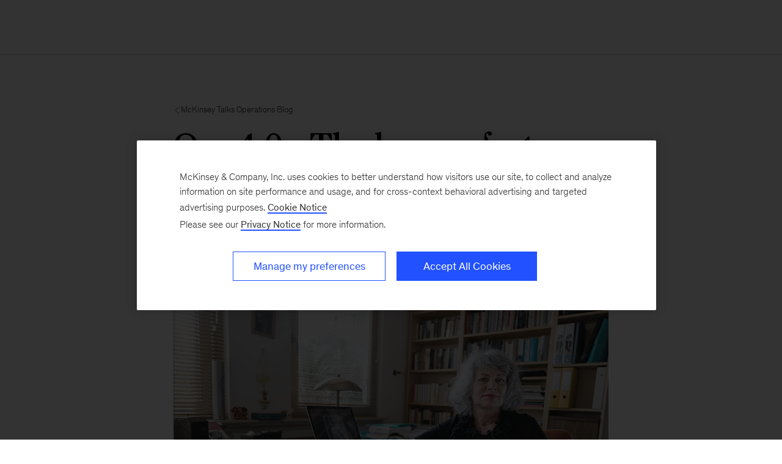

--- FILE ---
content_type: text/html
request_url: https://www.mckinsey.com/capabilities/operations/our-insights/operations-blog/ops-40-the-human-factor-skill-will-and-the-next-normal
body_size: 14810
content:
<!DOCTYPE html><html dir="ltr" lang="en"><head><meta charSet="utf-8"/><meta name="viewport" content="width=device-width, initial-scale=1.0"/><meta http-equiv="X-UA-Compatible" content="IE=edge"/><script>var McKinsey = {"ArticleTemplate":"","DaysSinceCMSPublication":"1306","DisplayDate":"10/22/2020","OriginalPublicationDate":"1/9/2026","SitecoreId":"{A1AAF977-6943-4AB9-BD11-3DD4D9C89538}","Title":"Ops 4.0—The human factor: Skill, will and the next normal","ArticleType":"","ContentType":"Blog post - Practices Capabilities","ServerNumber":"","IsPageRestricted":"false","UserID":"","RegistrationDate":"","LoginStatus":"logged_out","JobTitle":"","CompanyName":"","blogTags":null,"enableRegWall":false}; var pageMetaInformation = {"CurrentLanguage":"en","AlternateLanguages":[{"DisplayName":"English","LanguageCode":"en","Url":"/capabilities/operations/our-insights/operations-blog/ops-40-the-human-factor-skill-will-and-the-next-normal"}],"NavigationLink":"capabilities","ActiveItemId":"{ACE206E6-B83F-453B-8655-1C1A7016B420}","OfficeCode":"","MiniSiteId":"{69377CB3-F2C7-4BD8-BC3A-1350058D7401}"};</script><link rel="icon" href="/favicon.ico"/><link href="https://www.mckinsey.com/redesign/resources/css/styles-rc.css" rel="stylesheet"/><link rel="manifest" href="/manifest.json"/><link rel="dns-prefetch" href="//cdn.dynamicyield.com"/><link rel="dns-prefetch" href="//st.dynamicyield.com"/><link rel="dns-prefetch" href="//rcom.dynamicyield.com"/><link rel="dns-prefetch" href="//cdn.cookielaw.org"/><script id="onetrust-wrapperchecker">function OptanonWrapperChecker() {}</script><script src="https://cdn.cookielaw.org/scripttemplates/otSDKStub.js" data-document-language="true" type="text/javascript" data-domain-script="915b5091-0d7e-44d2-a8c4-cf08267e52fe" async=""></script><link rel="preconnect" href="//assets.adobedtm.com"/><link rel="preconnect" href="//connect.facebook.net"/><link rel="preconnect" href="//static.hotjar.com"/><script>
      (function(w,d,s,l,i){w[l]=w[l]||[];w[l].push({&#x27;gtm.start&#x27;:
      new Date().getTime(),event:&#x27;gtm.js&#x27;});var f=d.getElementsByTagName(s)[0],
      j=d.createElement(s),dl=l!=&#x27;dataLayer&#x27;?&#x27;&amp;l=&#x27;+l:&#x27;&#x27;;j.async=true;j.src=
      &#x27;https://www.googletagmanager.com/gtm.js?id=&#x27;+i+dl;f.parentNode.insertBefore(j,f);
      })(window,document,&#x27;script&#x27;,&#x27;dataLayer&#x27;,&#x27;GTM-NJ7TLQ2W&#x27;);
    </script><link rel="preload" as="font" href="/next-static/fonts/bower/Bower-Bold.woff2" type="font/woff2" crossorigin=""/><link rel="preload" as="font" href="/next-static/fonts/mckinsey-sans/regular/McKinseySans-Regular.woff2" type="font/woff2" crossorigin=""/><link rel="preload" as="font" href="/next-static/fonts/mckinsey-sans/medium/McKinseySans-Medium.woff2" type="font/woff2" crossorigin=""/><link rel="preload" as="font" href="/next-static/fonts/mckinsey-sans/light/McKinseySans-Light.woff2" type="font/woff2" crossorigin=""/><link rel="preload" as="font" href="/next-static/fonts/mckinsey-sans/italic/McKinseySans-Italic.woff2" type="font/woff2" crossorigin=""/><link rel="preload" as="font" href="/next-static/fonts/mckinsey-sans/light-italic/McKinseySans-LightItalic.woff2" type="font/woff2" crossorigin=""/><link rel="preload" as="font" href="/next-static/fonts/mckinsey-sans/medium-italic/McKinseySans-MediumItalic.woff2" type="font/woff2" crossorigin=""/><meta name="apple-itunes-app" content="app-id=674902075"/><link rel="apple-touch-icon" sizes="57x57" href="/next-static/images/mck-touch-icon-57x57.png"/><link rel="apple-touch-icon" sizes="72x72" href="/next-static/images/mck-touch-icon-72x72.png"/><link rel="apple-touch-icon" sizes="114x114" href="/next-static/images/mck-touch-icon-114x114.png"/><link rel="apple-touch-icon" sizes="144x144" href="/next-static/images/mck-touch-icon-144x144.png"/><link rel="apple-touch-icon" sizes="152x152" href="/next-static/images/mck-touch-icon-152x152.png"/><link rel="apple-touch-icon" sizes="167x167" href="/next-static/images/mck-touch-icon-167x167.png"/><link rel="apple-touch-icon" sizes="180x180" href="/next-static/images/mck-touch-icon-180x180.png"/><meta content="no-referrer-when-downgrade" name="referrer"/><meta content="McKinsey &amp; Company" property="og:site_name" name="site_name"/><meta content="https://www.mckinsey.com/capabilities/operations/our-insights/operations-blog/ops-40-the-human-factor-skill-will-and-the-next-normal" name="url" property="og:url"/><meta content="index,follow,all" name="robots"/><meta content="{A1AAF977-6943-4AB9-BD11-3DD4D9C89538}" name="sid"/><link href="https://www.mckinsey.com/capabilities/operations/our-insights/operations-blog/ops-40-the-human-factor-skill-will-and-the-next-normal" rel="canonical"/><meta content="Operations" name="practice-name"/><meta content="N09" name="practice-code"/><meta content="summary_large_image" name="twitter:card"/><meta content="@mckinsey" name="twitter:site"/><title>Ops 4.0—The human factor: Skill, will and the next normal</title><meta content="Ops 4.0—The human factor: Skill, will and the next normal" name="twitter:title"/><meta content="The coronavirus pandemic has dramatically accelerated the acquisition of digital skills. That could be the beginning of something even bigger." name="twitter:description"/><meta content="https://www.mckinsey.com/~/media/mckinsey/business%20functions/operations/our%20insights/operations%20blog/ops%2040%20the%20human%20factor%20skill%20will%20and%20the%20next%20normal/hero-blogpost-499236621.jpg?mw=677&amp;car=42:25" name="twitter:image"/><meta content="Ops 4.0—The human factor: Skill, will and the next normal" name="twitter:image:alt"/><meta content="Operations" name="practice-name-newsletter"/><meta content="N09" name="practice-code-newsletter"/><meta content="Blog post - Practices Capabilities" property="contenttype" name="contenttype"/><meta content="public" name="accesslevel"/><meta content="true" name="mobileready"/><meta content="2020-10-22T00:00:00Z" name="itemdate"/><meta content="Markus Hammer" name="authors-name"/><meta content="McKinsey Talks Operations Blog | Blog Post | October 22, 2020" name="searchresults-tags"/><meta content="The coronavirus pandemic has dramatically accelerated the acquisition of digital skills. That could be the beginning of something even bigger." property="og:description" name="description"/><meta content="Ops 4.0—The human factor: Skill, will and the next normal" property="og:title" name="title"/><meta content="https://www.mckinsey.com/~/media/mckinsey/business%20functions/operations/our%20insights/operations%20blog/ops%2040%20the%20human%20factor%20skill%20will%20and%20the%20next%20normal/hero-blogpost-499236621.jpg" property="og:image" name="image"/><meta name="next-head-count" content="58"/><link rel="preload" href="/_next/static/css/6298bb4c18cd7c6f.css" as="style"/><link rel="stylesheet" href="/_next/static/css/6298bb4c18cd7c6f.css" data-n-g=""/><link rel="preload" href="/_next/static/css/88c35f99a66a2bb8.css" as="style"/><link rel="stylesheet" href="/_next/static/css/88c35f99a66a2bb8.css" data-n-p=""/><noscript data-n-css=""></noscript><script defer="" nomodule="" src="/_next/static/chunks/polyfills-42372ed130431b0a.js"></script><script src="/_next/static/chunks/webpack.e31ed3b41f37960c.js" defer=""></script><script src="/_next/static/chunks/framework.62282fc85e361b85.js" defer=""></script><script src="/_next/static/chunks/main.611c033b72034316.js" defer=""></script><script src="/_next/static/chunks/pages/_app.97d047ab47436890.js" defer=""></script><script src="/_next/static/chunks/3b1baa31.0e3b3346c460f0de.js" defer=""></script><script src="/_next/static/chunks/7d0bf13e.2321d7d107499027.js" defer=""></script><script src="/_next/static/chunks/4550.312207f480d148d1.js" defer=""></script><script src="/_next/static/chunks/pages/%5B%5B...path%5D%5D.7af192a786114325.js" defer=""></script><script src="/_next/static/YLJv_qd3iqjKxM2i_3-U2/_buildManifest.js" defer=""></script><script src="/_next/static/YLJv_qd3iqjKxM2i_3-U2/_ssgManifest.js" defer=""></script>
<script>(window.BOOMR_mq=window.BOOMR_mq||[]).push(["addVar",{"rua.upush":"false","rua.cpush":"true","rua.upre":"false","rua.cpre":"false","rua.uprl":"false","rua.cprl":"false","rua.cprf":"false","rua.trans":"SJ-7eedbeec-33fe-4278-8da1-80404a89e24d","rua.cook":"false","rua.ims":"false","rua.ufprl":"false","rua.cfprl":"false","rua.isuxp":"false","rua.texp":"norulematch","rua.ceh":"false","rua.ueh":"false","rua.ieh.st":"0"}]);</script>
                              <script>!function(a){var e="https://s.go-mpulse.net/boomerang/",t="addEventListener";if("False"=="True")a.BOOMR_config=a.BOOMR_config||{},a.BOOMR_config.PageParams=a.BOOMR_config.PageParams||{},a.BOOMR_config.PageParams.pci=!0,e="https://s2.go-mpulse.net/boomerang/";if(window.BOOMR_API_key="TURRK-8ADJT-WDUC5-TC32E-KV9ND",function(){function n(e){a.BOOMR_onload=e&&e.timeStamp||(new Date).getTime()}if(!a.BOOMR||!a.BOOMR.version&&!a.BOOMR.snippetExecuted){a.BOOMR=a.BOOMR||{},a.BOOMR.snippetExecuted=!0;var i,_,o,r=document.createElement("iframe");if(a[t])a[t]("load",n,!1);else if(a.attachEvent)a.attachEvent("onload",n);r.src="javascript:void(0)",r.title="",r.role="presentation",(r.frameElement||r).style.cssText="width:0;height:0;border:0;display:none;",o=document.getElementsByTagName("script")[0],o.parentNode.insertBefore(r,o);try{_=r.contentWindow.document}catch(O){i=document.domain,r.src="javascript:var d=document.open();d.domain='"+i+"';void(0);",_=r.contentWindow.document}_.open()._l=function(){var a=this.createElement("script");if(i)this.domain=i;a.id="boomr-if-as",a.src=e+"TURRK-8ADJT-WDUC5-TC32E-KV9ND",BOOMR_lstart=(new Date).getTime(),this.body.appendChild(a)},_.write("<bo"+'dy onload="document._l();">'),_.close()}}(),"".length>0)if(a&&"performance"in a&&a.performance&&"function"==typeof a.performance.setResourceTimingBufferSize)a.performance.setResourceTimingBufferSize();!function(){if(BOOMR=a.BOOMR||{},BOOMR.plugins=BOOMR.plugins||{},!BOOMR.plugins.AK){var e="true"=="true"?1:0,t="",n="clnz4vaxhzaas2lq7i4q-f-992ad9076-clientnsv4-s.akamaihd.net",i="false"=="true"?2:1,_={"ak.v":"39","ak.cp":"19387","ak.ai":parseInt("285213",10),"ak.ol":"0","ak.cr":8,"ak.ipv":4,"ak.proto":"h2","ak.rid":"1640b48e","ak.r":47358,"ak.a2":e,"ak.m":"a","ak.n":"essl","ak.bpcip":"18.219.158.0","ak.cport":48016,"ak.gh":"23.208.24.234","ak.quicv":"","ak.tlsv":"tls1.3","ak.0rtt":"","ak.0rtt.ed":"","ak.csrc":"-","ak.acc":"","ak.t":"1769011769","ak.ak":"hOBiQwZUYzCg5VSAfCLimQ==BsCi0jT9bZPq5UKy3FlLzbFdsOLXV5hy1N3DgxciDFUqdxG1VqnWypV6AQyqJCcBCB3MusCi4Emk/Lzpdq/IZf/y5I4BiMCOZEseFIMcBlinTSu3Ur+hPyw/LMEi+ReMuHS670s4Cq/dPRsVoE/hyvwUC8DiJYmqSdLhFVITWi7s9TChDlqYdAqLy1x2P46Hjtj9manXEKDs4AJ1dcwsZD08YJ3IPH8HqO7rbCxuqt6RFcYPv2epkwDbUK5C3QK/Ss9Wgi/PRn62LDu8lvxYGuH/RUf8p0hULx9+rd6y+4x2457937D/PVhpPur9MUOG89WGqNRuEvfOc+Qgbu8eXDVEcdKABEhSugPApwRADztMgWgKG0gQ8WLW7Xi4VMSNoA1Zyn/UJd5Dpaxmibk7t4vERnw7PnKYvnFSkZJZ/1E=","ak.pv":"719","ak.dpoabenc":"","ak.tf":i};if(""!==t)_["ak.ruds"]=t;var o={i:!1,av:function(e){var t="http.initiator";if(e&&(!e[t]||"spa_hard"===e[t]))_["ak.feo"]=void 0!==a.aFeoApplied?1:0,BOOMR.addVar(_)},rv:function(){var a=["ak.bpcip","ak.cport","ak.cr","ak.csrc","ak.gh","ak.ipv","ak.m","ak.n","ak.ol","ak.proto","ak.quicv","ak.tlsv","ak.0rtt","ak.0rtt.ed","ak.r","ak.acc","ak.t","ak.tf"];BOOMR.removeVar(a)}};BOOMR.plugins.AK={akVars:_,akDNSPreFetchDomain:n,init:function(){if(!o.i){var a=BOOMR.subscribe;a("before_beacon",o.av,null,null),a("onbeacon",o.rv,null,null),o.i=!0}return this},is_complete:function(){return!0}}}}()}(window);</script></head><body><div id="__next"><div class="Layout_mck-c-skipbar__ju2FG"><a data-component="mdc-c-link" href="#skipToMain" class="mdc-c-button___U4iY2_7df6cc8 mdc-c-button--primary___Ed-lT_7df6cc8 mdc-c-button--size-medium"><span class="mdc-c-link__label___Pfqtd_7df6cc8">Skip to main content</span></a></div><main class="mck-o-container--outer" data-layer-region="body" role="main" id="skipToMain"><!--$--><div class="infinite-scroll-component__outerdiv"><div class="infinite-scroll-component BlogEntry_mck-c-infinite-scroller__d3W5n" style="height:auto;overflow:auto;-webkit-overflow-scrolling:touch"><div class="BlogEntryContent_mck-c-blog-entry-content__qxaFm" id="blogEntry"><div data-component="mdc-c-module-wrapper" data-module-theme="light" data-module-background="white" data-module-category="" class="BlogEntryHero_mck-c-blog-entry-hero__85IKk"><div data-component="mdc-c-content-block" class="mdc-c-content-block___7p6Lu_7df6cc8 mdc-u-grid-gutter-xxl mck-o-container"><div data-component="mdc-c-content-block" class="mdc-c-content-block___7p6Lu_7df6cc8 mdc-u-grid-gutter-xxl mck-o-container--wrapped mck-o-container--mobile-spacing mdc-u-grid mdc-u-grid-col-md-12"><div class="mdc-u-grid-col-md-start-2 mdc-u-grid-col-md-end-12 mdc-u-grid-col-lg-start-3 mdc-u-grid-col-lg-end-11 BlogEntryHero_mck-c-blog-entry-hero__content-wrapper__s0EZC"><div class="mdc-u-ts-10 mdc-u-mb-3"><a data-component="mdc-c-link" href="/capabilities/operations/our-insights/operations-blog" class="mck-u-screen-only mdc-c-link___lBbY1_7df6cc8 mdc-c-link--secondary___TSFam_7df6cc8"><span data-component="mdc-c-icon" class="mdc-c-icon___oi7ef_7df6cc8 mdc-c-icon--size-sm___2FLYH_7df6cc8 mck-arrow-left-icon"></span><span class="mdc-c-link__label___Pfqtd_7df6cc8"> McKinsey Talks Operations Blog</span></a></div><div data-component="mdc-c-content-block" class="mdc-c-content-block___7p6Lu_7df6cc8 mdc-u-grid-gutter-lg"><div data-component="mdc-c-content-block" class="mdc-c-content-block___7p6Lu_7df6cc8"><h1 data-component="mdc-c-heading" class="mdc-c-heading___0fM1W_7df6cc8 mdc-u-ts-2 BlogEntryHero_mck-c-blog-entry-hero__heading__JW6lR"><div>Ops 4.0&mdash;The human factor: Skill, will and the next normal</div></h1><div data-component="mdc-c-description" class="mdc-c-description___SrnQP_7df6cc8 mdc-u-ts-7 mck-u-links-inline"><div>The coronavirus pandemic has dramatically accelerated the acquisition of digital skills. That could be the beginning of something even bigger.</div></div></div><div data-component="mdc-c-link-container" class="mdc-c-link-container___xefGu_7df6cc8 mdc-c-link-container--align-left mdc-c-link-container--display-column___X0HDD_7df6cc8 mdc-u-grid-gutter-md"><a data-component="mdc-c-link" href="#" class="mdc-c-link-icon___SEKyg_7df6cc8" role="button" aria-label="Share on linkedin" data-layer-event-prefix="CTA Link" data-layer-action="click" data-layer-category="share" data-layer-subcategory="social" data-layer-subcategory2="linkedin" data-layer-text="Share on LinkedIn"><span data-component="mdc-c-icon" class="mdc-c-icon___oi7ef_7df6cc8 mdc-c-icon--radial___y3csX_7df6cc8 mdc-c-icon--size-xl___3BEee_7df6cc8 mck-linkedin-thin-icon"></span></a><a data-component="mdc-c-link" href="#" class="mdc-c-link-icon___SEKyg_7df6cc8" role="button" aria-label="Tweet on X" data-layer-event-prefix="CTA Link" data-layer-action="click" data-layer-category="share" data-layer-subcategory="social" data-layer-subcategory2="twitter" data-layer-text="Share on X"><span data-component="mdc-c-icon" class="mdc-c-icon___oi7ef_7df6cc8 mdc-c-icon--radial___y3csX_7df6cc8 mdc-c-icon--size-xl___3BEee_7df6cc8 mck-twitter-icon"></span></a><a data-component="mdc-c-link" href="#" class="mdc-c-link-icon___SEKyg_7df6cc8" role="button" aria-label="Share on facebook" data-layer-event-prefix="CTA Link" data-layer-action="click" data-layer-category="share" data-layer-subcategory="social" data-layer-subcategory2="facebook" data-layer-text="Share on Facebook"><span data-component="mdc-c-icon" class="mdc-c-icon___oi7ef_7df6cc8 mdc-c-icon--radial___y3csX_7df6cc8 mdc-c-icon--size-xl___3BEee_7df6cc8 mck-facebook-thin-icon"></span></a></div></div></div><div class="BlogEntryHero_mck-c-blog-entry-hero__background-wrapper__RkF_k BlogEntryHero_mck-c-blog-entry-hero__background-wrapper--small__F9o4K mdc-u-grid-col-md-start-2 mdc-u-grid-col-md-end-12 mdc-u-grid-col-lg-start-3 mdc-u-grid-col-lg-end-11"><style></style><div data-component="mdc-c-background-image" class="mdc-c-bg-image___GJdv1_7df6cc8 background-image-default-blog"></div></div></div></div></div><div class="mck-o-container"><div class="mck-o-container--wrapped mck-o-container--mobile-spacing mdc-u-grid mdc-u-grid-gutter-xxl"><div class="mdc-u-grid mdc-u-grid-col-1 mdc-u-grid-col-md-12 mdc-u-grid-gutter-xxl"><div class="mdc-u-grid-col-md-start-2 mdc-u-grid-col-md-end-12 mdc-u-grid-col-lg-start-3 mdc-u-grid-col-lg-end-11"><div data-component="mdc-c-content-block" class="mdc-c-content-block___7p6Lu_7df6cc8 mdc-u-grid-gutter-xxl BlogEntryContent_mck-c-blog-entry-content__authors-and-tags-wrapper__CAlwq"><div data-component="mdc-c-content-block" class="mdc-c-content-block___7p6Lu_7df6cc8 mdc-u-grid-gutter-md"><div class="mdc-u-grid-gutter-lg BlogAuthors_mck-c-blog-authors__author-bio__Pjavk"><div data-component="mdc-c-avatar" class="mdc-c-avatar-enhanced-author-0 mdc-c-avatar___kVSTP_7df6cc8 mdc-c-avatar--image___levct_7df6cc8 mdc-c-avatar--size-6"><style>
      .mdc-c-avatar-enhanced-author-0 {
        --mdc-avatar-size: 48px;
      }
    </style><a href="/capabilities/operations/our-insights/operations-blog#/author/markus-hammer"><img src="/~/media/mckinsey/our people/markus hammer/markus_hammer_fc-mask_headshot_988x741.jpg?cq=50&amp;mw=128&amp;car=1:1&amp;cpy=Center" alt=""/></a></div><div class="mdc-u-ts-10 BlogAuthors_mck-c-blog-authors__description__a1ZoT"> <a data-component="mdc-c-link" href="/capabilities/operations/our-insights/operations-blog#/author/markus-hammer" class="mdc-c-link___lBbY1_7df6cc8"><span class="mdc-c-link__label___Pfqtd_7df6cc8">Markus Hammer</span></a><div data-component="mdc-c-description" class="mdc-c-description___SrnQP_7df6cc8"><p>Passionate about the “human factor”: helping people develop broad skills and deep functional expertise. Experienced operations practitioner, faculty member, and author.</p></div></div></div></div><div data-component="mdc-c-link-container" class="mdc-c-link-container___xefGu_7df6cc8 mdc-c-link-container--display-column___X0HDD_7df6cc8 BlogEntryContent_mck-c-blog-entry-content__tag-container__FEqpu mdc-u-grid-gutter-xxs"><div class="BlogEntryContent_mck-c-blog-entry-content__tag-link__eOnMA"><a data-component="mdc-c-link" href="/capabilities/operations/our-insights/operations-blog#/tag/ops40" class="mdc-c-link-icon___SEKyg_7df6cc8"><span class="mdc-c-link__label___Pfqtd_7df6cc8">Ops 4.0</span></a></div><div class="BlogEntryContent_mck-c-blog-entry-content__tag-link__eOnMA"><a data-component="mdc-c-link" href="/capabilities/operations/our-insights/operations-blog#/tag/transformation" class="mdc-c-link-icon___SEKyg_7df6cc8"><span class="mdc-c-link__label___Pfqtd_7df6cc8">Transformation</span></a></div></div></div><div class="mdc-o-content-body"><p><span class="BlogEntryContent_mck-c-blog-entry-content__display-date__KyYLY"><time dateTime="2020-10-22T00:00:00Z">October 22, 2020</time></span>Last November, I suggested that 2020 would be the <a href="/capabilities/operations/our-insights/operations-blog/ops-40-the-human-factor-why-2020-will-be-the-year-of-reskilling">year of reskilling</a>. That prediction turned out to be quite correct, but not for the reasons we expected. The COVID-19 crisis has forced millions of people to develop new capabilities with unprecedented speed. The explosion in home working required people to master a wide range of novel digital tools, from video conferencing systems to remote access technologies. For some, this was the first time in their career that a keyboard became a primary work tool. And while work has looked very different, people have also needed new skills in their personal and family lives: navigating the novel requirements of physical distancing and enhanced hygiene, for example, and supporting children as they adapt to remote schooling.</p>

<p>Perhaps the most remarkable thing about this unprecedented wave of technology upskilling is just how effective it has been. Every organization faced teething problems, of course, but productivity at many quickly rebounded, sometimes even exceeding pre-pandemic levels. Many businesses are now turning temporary measures into <a href="/capabilities/people-and-organizational-performance/our-insights/reimagining-the-postpandemic-workforce">more permanent arrangements</a>. That success underlines one of the universal truths of capability building: When people <a href="/featured-insights/future-of-work/the-most-fundamental-skill-intentional-learning-and-the-career-advantage">care about a skill</a>, they are always much more willing to master it.</p>

<p>If 2020 has demonstrated the feasibility of rapid, large-scale upskilling, it has also created new challenges for capability-building programs. Successful programs have always relied on in-person interactions to a significant degree: physical “go and see” visits to <a href="/capabilities/operations/our-insights/the-fourth-industrial-revolution-and-manufacturings-great-reset">lighthouse </a>facilities to see high-performing operations in action; hands-on learning tasks in model factories; on-the-job coaching and mentoring. With many of these approaches now difficult or impossible due to health-protection guidelines, companies are having to rethink the way programs are <a href="/sitecore/service/notfound.aspx?item=web%3a%7b00f7f874-5bd1-4175-aca1-da8286e353ac%7d%40en">designed and delivered</a>.</p>

<p>That has already unleashed a wave of innovative ideas. As much of Europe went into lockdown, one leading healthcare company was just about to start a three-week program on lean essentials for key managers. Rather than abandoning the project, the learning team scrambled to adapt the workshops for virtual delivery via video conference. To keep participants engaged, the trainers introduced new group activities throughout the program. Thoughtfully designed to reinforce key learning points, the activities prevented learners from becoming overwhelmed with theoretical concepts and helped to build team spirit and camaraderie.</p>

<p>At around the same time, a global industrial company was forced to postpone the start of a planned project. It used the delay to provide training to the project team in a range of relevant skills. This effort helped to maintain connectivity among project team members, assured them that their employer remained committed to the project, and meant a smooth, rapid start when normal operations resumed.</p>

<p>Elsewhere, we have seen new communications and collaboration technologies applied very effectively in all sorts of capability-building programs. Some companies are using 3D simulation systems to create interactive models of factories and production lines. Others have used virtual reality (VR) technologies to offer immersive experiences demonstrating the end-to-end digital transformation of a factory. “<a href="https://www.sciencedirect.com/science/article/pii/S2351978920311446">Model factory in a box</a>” approaches allow individuals or small groups to participate in hands-on experiential learning. Video conferencing technologies allow learners to interact remotely with full-size model factory facilities. They can have their improvement ideas implemented by on-site staff, then observe the results of their changes in real time.</p>

<p>2020 has certainly been a year of turbulence and human tragedy, but it has also shown that people can often achieve much more than they give themselves credit for. With the <a href="/capabilities/tech-and-ai/our-insights/the-future-of-work-reskilling-and-remote-working-to-recover-in-the-next-normal">right support</a>, that could be a catalyst for the <a href="/capabilities/operations/our-insights/building-the-vital-skills-for-the-future-of-work-in-operations">massive upskilling</a> that the world sorely needs today.</p></div></div><aside class="mdc-u-grid-col-lg-start-11 mdc-u-grid-col-lg-span-2 BlogEntryContent_mck-c-blog-entry-content__side-bar__iEC50"></aside></div></div></div><div data-component="mdc-c-module-wrapper" data-module-theme="light" data-module-background="lightest-grey" data-module-category="StandalonePromo" class="BlogPromo_mck-c-blog-promo__DJvUw BlogPromo_mck-c-blog-promo--full-width__OoaNL mck-u-animation-slide-up BlogEntryContent_mck-c-blog-entry-content__promobar__P_yJp" data-layer-region="blog-one-click-module"><div data-component="mdc-c-content-block" class="mdc-c-content-block___7p6Lu_7df6cc8 mdc-u-grid-gutter-lg"><div class="mck-o-container"><div data-component="mdc-c-content-block" class="mdc-c-content-block___7p6Lu_7df6cc8 mdc-u-grid-gutter-lg mck-o-container--wrapped mck-o-container--mobile-spacing BlogPromo_mck-c-blog-promo__content__bKKyA BlogPromo_mck-c-blog-promo__content--center__OdDjM"><div class="mdc-u-align-center"><h3 data-component="mdc-c-heading" class="mdc-c-heading___0fM1W_7df6cc8 mdc-u-ts-3">Connect with our Operations Practice </h3></div><div class="BlogPromo_mck-c-blog-promo__form-wrapper__eIcB5 BlogPromo_mck-c-blog-promo__form-wrapper--width-auto__PKE0H"><div data-component="mdc-c-link-container" class="mdc-c-link-container___xefGu_7df6cc8 mdc-c-link-container--align-Center"><a data-component="mdc-c-link" href="/capabilities/operations/contact-us" class="mdc-c-link-cta___NBQVi_7df6cc8"><span class="mdc-c-link__label___Pfqtd_7df6cc8">Contact Us</span><span data-component="mdc-c-icon" class="mdc-c-icon___oi7ef_7df6cc8 mck-link-arrow-right-icon"></span></a></div></div></div></div></div></div></div></div></div><!--/$--></main></div><script id="__NEXT_DATA__" type="application/json">{"props":{"pageProps":{"locale":"en","sitecoreContext":{"route":{"name":"Ops 40 The human factor Skill will and the next normal","displayName":"Ops 40 The human factor Skill will and the next normal","fields":null,"databaseName":"web","deviceId":"fe5d7fdf-89c0-4d99-9aa3-b5fbd009c9f3","itemId":"a1aaf977-6943-4ab9-bd11-3dd4d9c89538","itemLanguage":"en","itemVersion":1,"layoutId":"ae753eb4-a035-40b4-83bf-4b4438df6742","templateId":"d929136a-019a-4786-8072-3e3a60b2f31c","templateName":"Blog Entry","placeholders":{"jss-main":[{"uid":"e18e4703-f541-45d8-89c1-d5d8407f1708","componentName":"BlogEntry","dataSource":"","fields":{"data":{"blogEntry":{"title":{"jsonValue":{"value":"Ops 4.0\u0026mdash;The human factor: Skill, will and the next normal"}},"sEOTitle":{"value":""},"description":{"jsonValue":{"value":"The coronavirus pandemic has dramatically accelerated the acquisition of digital skills. That could be the beginning of something even bigger."}},"sEODescription":{"value":""},"displayDate":{"jsonValue":{"value":"2020-10-22T00:00:00Z"}},"body":{"value":"\u003cp\u003eLast November, I suggested that 2020 would be the \u003ca href=\"/capabilities/operations/our-insights/operations-blog/ops-40-the-human-factor-why-2020-will-be-the-year-of-reskilling\"\u003eyear of reskilling\u003c/a\u003e. That prediction turned out to be quite correct, but not for the reasons we expected. The COVID-19 crisis has forced millions of people to develop new capabilities with unprecedented speed. The explosion in home working required people to master a wide range of novel digital tools, from video conferencing systems to remote access technologies. For some, this was the first time in their career that a keyboard became a primary work tool. And while work has looked very different, people have also needed new skills in their personal and family lives: navigating the novel requirements of physical distancing and enhanced hygiene, for example, and supporting children as they adapt to remote schooling.\u003c/p\u003e\n\n\u003cp\u003ePerhaps the most remarkable thing about this unprecedented wave of technology upskilling is just how effective it has been. Every organization faced teething problems, of course, but productivity at many quickly rebounded, sometimes even exceeding pre-pandemic levels. Many businesses are now turning temporary measures into \u003ca href=\"/capabilities/people-and-organizational-performance/our-insights/reimagining-the-postpandemic-workforce\"\u003emore permanent arrangements\u003c/a\u003e. That success underlines one of the universal truths of capability building: When people \u003ca href=\"/featured-insights/future-of-work/the-most-fundamental-skill-intentional-learning-and-the-career-advantage\"\u003ecare about a skill\u003c/a\u003e, they are always much more willing to master it.\u003c/p\u003e\n\n\u003cp\u003eIf 2020 has demonstrated the feasibility of rapid, large-scale upskilling, it has also created new challenges for capability-building programs. Successful programs have always relied on in-person interactions to a significant degree: physical \u0026ldquo;go and see\u0026rdquo; visits to \u003ca href=\"/capabilities/operations/our-insights/the-fourth-industrial-revolution-and-manufacturings-great-reset\"\u003elighthouse \u003c/a\u003efacilities to see high-performing operations in action; hands-on learning tasks in model factories; on-the-job coaching and mentoring. With many of these approaches now difficult or impossible due to health-protection guidelines, companies are having to rethink the way programs are \u003ca href=\"/sitecore/service/notfound.aspx?item=web%3a%7b00f7f874-5bd1-4175-aca1-da8286e353ac%7d%40en\"\u003edesigned and delivered\u003c/a\u003e.\u003c/p\u003e\n\n\u003cp\u003eThat has already unleashed a wave of innovative ideas. As much of Europe went into lockdown, one leading healthcare company was just about to start a three-week program on lean essentials for key managers. Rather than abandoning the project, the learning team scrambled to adapt the workshops for virtual delivery via video conference. To keep participants engaged, the trainers introduced new group activities throughout the program. Thoughtfully designed to reinforce key learning points, the activities prevented learners from becoming overwhelmed with theoretical concepts and helped to build team spirit and camaraderie.\u003c/p\u003e\n\n\u003cp\u003eAt around the same time, a global industrial company was forced to postpone the start of a planned project. It used the delay to provide training to the project team in a range of relevant skills. This effort helped to maintain connectivity among project team members, assured them that their employer remained committed to the project, and meant a smooth, rapid start when normal operations resumed.\u003c/p\u003e\n\n\u003cp\u003eElsewhere, we have seen new communications and collaboration technologies applied very effectively in all sorts of capability-building programs. Some companies are using 3D simulation systems to create interactive models of factories and production lines. Others have used virtual reality (VR) technologies to offer immersive experiences demonstrating the end-to-end digital transformation of a factory. \u0026ldquo;\u003ca href=\"https://www.sciencedirect.com/science/article/pii/S2351978920311446\"\u003eModel factory in a box\u003c/a\u003e\u0026rdquo; approaches allow individuals or small groups to participate in hands-on experiential learning. Video conferencing technologies allow learners to interact remotely with full-size model factory facilities. They can have their improvement ideas implemented by on-site staff, then observe the results of their changes in real time.\u003c/p\u003e\n\n\u003cp\u003e2020 has certainly been a year of turbulence and human tragedy, but it has also shown that people can often achieve much more than they give themselves credit for. With the \u003ca href=\"/capabilities/tech-and-ai/our-insights/the-future-of-work-reskilling-and-remote-working-to-recover-in-the-next-normal\"\u003eright support\u003c/a\u003e, that could be a catalyst for the \u003ca href=\"/capabilities/operations/our-insights/building-the-vital-skills-for-the-future-of-work-in-operations\"\u003emassive upskilling\u003c/a\u003e that the world sorely needs today.\u003c/p\u003e"},"hidePromoBar":{"boolValue":false},"hideDek":{"boolValue":false},"mobileReady":{"boolValue":true},"selectedModalSubscriptions":{"targetItems":[]},"hideFromSearchEngines":{"boolValue":false},"parent":{"id":"3BA1E092092E43E99DAFBE8E04042AB2","name":"Operations Blog","title":{"value":"McKinsey Talks Operations Blog"},"disableInfiniteScroll":{"boolValue":false},"description":{"value":"Join the conversation, with short, sharp insights on all aspects of Operations"},"url":{"path":"/capabilities/operations/our-insights/operations-blog"},"heroImage":{"alt":"Computer network concept of lines curving and snaking off into the distance","src":"/~/media/mckinsey/business functions/operations/our insights/mckinsey talks operations/blog-mck-talks-ops_hero_1536x864-middle.jpg","description":""},"heroBackgroundColor":{"targetItem":{"displayName":"Deep Blue"}},"heroImageTopOffset":{"value":""},"horizontalCropPosition":{"targetItem":{"displayName":"Right"}},"heroImageRenderStyle":{"targetItem":{"displayName":"Half Height Hero"}}},"ancestors":[{"displayName":"McKinsey Talks Operations Blog","name":"Operations Blog","id":"{3BA1E092-092E-43E9-9DAF-BE8E04042AB2}","template":{"id":"{D47350B4-752D-4AEB-9F9E-0478AC2A95EB}"}},{"displayName":"Insights on Operations","name":"Our Insights","id":"{ACE206E6-B83F-453B-8655-1C1A7016B420}","template":{"id":"{85FF0530-7883-480F-9A4C-82123F72FFD8}"}},{"displayName":"Operations","name":"Operations","id":"{69377CB3-F2C7-4BD8-BC3A-1350058D7401}","template":{"id":"{414C6C64-AD35-440E-9668-CF39D8A18CCF}"}},{"displayName":"Capabilities","name":"Capabilities","id":"{6B4AAC92-FD7E-4AE2-80E6-6D4D4CE32BB6}","template":{"id":"{85FF0530-7883-480F-9A4C-82123F72FFD8}"}},{"displayName":"Home","name":"Home","id":"{367E4041-0C4A-4A6D-99D7-7D83F5A73EA7}","template":{"id":"{85FF0530-7883-480F-9A4C-82123F72FFD8}"}},{"displayName":"McKinsey","name":"McKinsey","id":"{258857D0-50FA-4C3E-8C11-55EDFF84A992}","template":{"id":"{061CBA15-5474-4B91-8A06-17903B102B82}"}},{"displayName":"Content","name":"content","id":"{0DE95AE4-41AB-4D01-9EB0-67441B7C2450}","template":{"id":"{E3E2D58C-DF95-4230-ADC9-279924CECE84}"}},{"displayName":"sitecore","name":"sitecore","id":"{11111111-1111-1111-1111-111111111111}","template":{"id":"{C6576836-910C-4A3D-BA03-C277DBD3B827}"}}],"promoDetails":{"_1clickSubscription":{"targetItems":[]},"promoBarTitle":{"value":"Connect with our Operations Practice "},"promoBarDescription":{"value":""},"promoBarCallToActionLink":{"queryString":null,"className":null,"anchor":null,"linkType":"internal","url":"/capabilities/operations/contact-us","text":null,"targetItem":{"name":"Contact Us"}},"promoBarRenderStyle":{"targetItem":{"key":{"value":"Center"},"value":{"value":"Center"}}}},"authors":{"targetItems":[{"template":{"id":"3FBABDB63A094F68B1F8E1BBE1BA124E","name":"Author"},"name":"Markus Hammer","authorTitle":{"value":"Markus Hammer"},"description":{"value":""},"thumbnailImage":{"alt":"","src":""},"profile":{"targetItems":[{"description":{"value":"Passionate about the “human factor”: helping people develop broad skills and deep functional expertise. Experienced operations practitioner, faculty member, and author."},"locations":{"targetItems":[{"name":"Vienna"}]},"firmTitle":{"value":"Director of Learning"},"thumbnailImage":{"alt":"","src":"/~/media/mckinsey/our people/markus hammer/markus_hammer_fc-mask_headshot_988x741.jpg"},"url":{"path":"/our-people/markus-hammer"}}]}}]},"blogEntryTags":{"targetItems":[{"name":"Ops40","blogTagTitle":{"value":"Ops 4.0"}},{"name":"Transformation","blogTagTitle":{"value":"Transformation"}}]},"heroImage":{"alt":"Ops 4.0--The human factor: Skill, will and the next normal","src":"/~/media/mckinsey/business functions/operations/our insights/operations blog/ops 40 the human factor skill will and the next normal/hero-blogpost-499236621.jpg","description":""},"thumbnailImage":{"src":"/~/media/mckinsey/business functions/operations/our insights/operations blog/ops 40 the human factor skill will and the next normal/stanard-blogpost-499236621.jpg"},"showCaption":{"boolValue":false},"heroImageTopOffset":{"value":""},"horizontalCropPosition":{"targetItem":null},"heroBackgroundColor":{"targetItem":{"key":{"value":"Deep Blue"},"value":{"value":"deep-blue"}}},"heroImageRenderStyle":{"targetItem":null},"relatedPosts":{"targetItems":[]},"contentType":{"targetItem":{"displayName":"Blog post - Practices Capabilities"}},"audio":{"results":[]},"disruptor1up":{"results":[]},"ceros":{"results":[]},"exhibit":{"results":[]},"image":{"results":[]},"exhibitcarousel":{"results":[]},"pullquote":{"results":[]},"disruptorsignup":{"results":[]},"articlesidebar":{"results":[]},"video":{"results":[]},"scrollycontainer":{"results":[]},"bespokeinteractive":{"results":[]},"storycontainer":{"results":[]},"sectionheader":{"results":[]},"statementdisruptor":{"results":[]},"fullbleedphoto":{"results":[]},"twoupmedium":{"results":[]},"accordion":{"results":[]},"generalup":{"results":[]},"factoid":{"results":[]},"promobarwithquote":{"results":[]},"oneupmedium":{"results":[]},"oneupmediumquote":{"results":[]},"gridwall":{"results":[]},"twoupsmall":{"results":[]},"promobar":{"results":[]},"promobanner":{"results":[]},"sectionhero":{"results":[]},"threeuplinklist":{"results":[]},"quizcontainer":{"results":[]},"table":{"results":[]},"flipcard":{"results":[]}}}}}]}},"itemId":"a1aaf977-6943-4ab9-bd11-3dd4d9c89538","pageEditing":false,"site":{"name":"website"},"pageState":"normal","language":"en","pageMetaData":{"alternateLanguages":[{"languageCode":"en","displayName":"English","url":"/capabilities/operations/our-insights/operations-blog/ops-40-the-human-factor-skill-will-and-the-next-normal"}],"currentLanguage":"en","navigationLink":"capabilities","activeItemId":"{ACE206E6-B83F-453B-8655-1C1A7016B420}","miniSiteId":"{69377CB3-F2C7-4BD8-BC3A-1350058D7401}","officeCode":"","officeDisplayName":"","subscriptionPracticeData":null,"isAlaisedPage":false,"originalHostName":"www.mckinsey.com","updatedDate":"2022-06-13T07:08:13Z","createdDate":"2018-09-11T16:56:48Z","practice":{"isDefaultPractice":false,"name":"Operations","code":"N09","stickyTitle":"Sign up for emails on new Operations articles","stickySubtitle":"Never miss an insight. We'll email you when new articles are published on this topic.","previewLink":"","previewLinkLabel":"Preview","description":null,"descriptionText":"Get the latest articles on this topic delivered to your inbox","frequency":"Alert","regFormTitle":null},"url":"/capabilities/operations/our-insights/operations-blog/ops-40-the-human-factor-skill-will-and-the-next-normal","isCareersPage":false,"officePath":"","hideAppPromo":false,"isAlumniURL":false,"isAlumniItemAccessable":false,"accessRoles":["sitecore\\GlobalOfficeEditor","Insights\\ClientLink","sitecore\\McKinseyAllAccess","Insights\\InsightsMedia","Offices\\Everyone","Insights\\InsightsAllAccess","extranet\\Everyone","Offices\\AngolaAllAccess","Offices\\SwitzerlandAllAccess","Offices\\KoreaAllAccess","Offices\\PortugalAllAccess","Offices\\DenmarkAllAccess","Offices\\FranceAllAccess","Offices\\UKIrelandAllAccess","Offices\\SouthAfricaAllAccess","Offices\\RussiaAllAccess","Offices\\SpainAllAccess","Offices\\JapanAllAccess","Offices\\NigeriaAllAccess","Offices\\FinlandAllAccess","mcce\\editor","sitecore\\ClientLinkAccess","sitecore\\AboutUsAuthor","sitecore\\Temp role","Offices\\JPOAuthor","Practices\\MSPracticeAuthor","Practices\\OPSPracticePublisher","Practices\\OPSPracticeAuthor"],"accessUsers":["AlumniCenter\\Alumni","extranet\\Anonymous","AlumniCenter\\FirmmemberAdmin","GSAAuthenticated\\Anonymous","extranet\\authenticated","AlumniCenter\\Firmmember","AlumniCenter\\CorporateRecruiter","sitecore\\ServicesAPI","sitecore\\MelanieColton","sitecore\\justtestuser","sitecore\\jeffrey_acevedo","sitecore\\david_gomes","sitecore\\sso_jeyachandran_k","Insights\\Amy_Swan","sitecore\\Kelly_McLaughlin","sitecore\\Santoshini_Allamsetty","sitecore\\sujatha_victor","Insights\\Vasudha_Gupta","sitecore\\Preethi_Bandi","sitecore\\Mohammed_Irshad_K","sitecore\\dalexander","sitecore\\lauren_meling","sitecore\\Elissa_Bandler"],"itemInfo":{"id":"a1aaf977-6943-4ab9-bd11-3dd4d9c89538","fullPath":"/sitecore/content/McKinsey/Home/Capabilities/Operations/Our Insights/Operations Blog/Ops 40 The human factor Skill will and the next normal","templateName":"Blog Entry","templateID":"d929136a-019a-4786-8072-3e3a60b2f31c"}},"defaultSettings":{"McKinsey Quarterly":"\u003cem\u003eMcKinsey Quarterly\u003c/em\u003e","FacebookCID":"soc-web","LinkedInCID":"soc-web","TwitterCID":"soc-web","Home Page SEO Details":{"Description":"McKinsey \u0026 Company is the trusted advisor and counselor to many of the world's most influential businesses and institutions.","Image_Url":"/~/media/images/global/seoimageplaceholder.jpg","Image_Alt":""}},"alumniDatalayerChunk":"static/chunks/alumnidatalayer.899ead19a4f2074b.js"},"componentProps":{},"notFound":false},"__N_PREVIEW":true,"__N_SSP":true},"page":"/[[...path]]","query":{"timestamp":"1767940985013","path":["capabilities","operations","our-insights","operations-blog","ops-40-the-human-factor-skill-will-and-the-next-normal"]},"buildId":"YLJv_qd3iqjKxM2i_3-U2","runtimeConfig":{"CONFIG_ENV":"production","CURRENT_ENV":"production","PUBLIC_URL":"https://www.mckinsey.com","PUBLIC_CMS_URL":"https://cms-prod.mckinsey.com","RECAPTCHA_V3_KEY":"6LdC5twSAAAAAF0dePIbY_ckeF05mKdYYJXn7uTg","INVISIBLE_RECAPTCHA_KEY":"6LcWCs0UAAAAAEik2NaGkfGH8mGHo1ThxIt-qUoE","CF_TURNSTILE_KEY":"0x4AAAAAACA2h2tXtNLvFJDI","USER_SERVICE_API_HOST":"https://prd-api.mckinsey.com","MOBILE_SERVICES_HOST":"https://mobileservices.mckinsey.com","SEARCH_SERVICE_API_HOST":"https://mckapi.mckinsey.com","OT_DATA_DOMAIN_SCRIPT_COM":"915b5091-0d7e-44d2-a8c4-cf08267e52fe","OT_DATA_DOMAIN_SCRIPT_DE":"13f50396-9d33-4d95-ba3e-1f108fa91009","OT_DATA_DOMAIN_SCRIPT_BR":"679eae24-1d5c-4f33-8aae-b35aa8269966","OT_DATA_DOMAIN_SCRIPT_DOT_ORG":"01948ca8-9875-787b-9448-727b93c03255","OT_DATA_DOMAIN_SCRIPT_KARRIERE":"01983cd9-6ff7-7d6d-8d5f-c489813d9659-test","ADOBE_LAUNCH":"a400cfbb2fd3","BCOV_POLICY":"[base64]","sitecoreApiHost":"https://prod.mckinsey.com","FB_APP_ID":"1382278882079245","ARTICLE_API_HOST":"https://prd-api.mckinsey.com","SITECORE_FORMS_SERVICES_API_HOST":"https://prd-api.mckinsey.com","FEATURE_TOGGLES":"{\"stack_adapt_pixel\": false, \"article_seo_schema\":true, \"remember_me\": true, \"gql_promo_banner\": true, \"gql_highlight_bar\": true, \"gql_ceros_placeholder\": true, \"gql_two_up_medium\": true, \"gql_hero_with_partnership_mark\": true, \"gql_brightcove_gallery\": true, \"gql_one_up_medium\": true, \"gql_promo_bar_with_quote\": true, \"gql_fifty_fifty_hero\": true, \"gql_enhanched_hero\": true, \"gql_two_up_small\": true, \"gql_general_up\": true, \"gql_full_bleed_hero\": true, \"passwordless_login_enabled\": true, \"sso_enabled\": true, \"article_id\": \"\", \"personalisation_enabled\":true, \"hide_student_sticky_footer\":true, \"email_domain_validation_enabled\":true, \"enable_cid_cookie_qp\": true, \"otp_verification_enabled\": true, \"article_ratings_enabled\": true, \"article_ratings_enabled_mobile\": true, \"disable_profile_for_alumni\": true, \"firm_sso_enabled\": true, \"block_head_requests\": true, \"use_new_chatbot_toggle_mode\": true, \"enable_turnstile_for_article_ratings\": true}","HEADER_SCRIPT_HASH":"abcd1234","OKTA_AUTH_CLIENT_ID":"0oa8ppb3ypQ8uOI8y697","OKTA_AUTH_ISSUER":"https://dotcomidp.mckinsey.com/oauth2/aus2byav0jTElyFDD697/","AUTO_REDIRECTION_DURATION":"5","LINKEDIN_IDP":"0oaecyj1byxnfrfFk697","APPLE_IDP":"0oaeg2lxy6mq4PX5F697","GOOGLE_IDP":"0oaeczfkb03XL3E4O697","FIRM_SSO_IDP":"0oannwofycK193SNs697","ALUMNI_BASE_API_URL":"https://gateway.mckinsey.com/:apiKey/v1","ALUMNI_AUTHENTICATE_API_URL":"https://ac3-okta-auth.mckinsey.com/authenticate","ALUMNI_OKTA_URL":"https://mckinsey.okta.com/app/mckinsey_ac3_1/exk1slverqoqR80wm2p7/sso/saml","ALUMNI_OKTA_ENABLED":"true","GOOGLE_MAP_API_KEY":"AIzaSyDqrGDNMDjy9pXHkMf-_Ut33LoC725GSe4","AWS_GATEWAY":"https://gateway.mckinsey.com","AWS_API_GATEWAY_ID":"283ao0jjs3","AWS_PERSONALIZATION_TRACKING_ID":"0e6bebf6-33df-48c3-a0ab-31dc0a18f583","AWS_PERSONALIZATION_CID":"recommendations-onw-onw-mck-mck-art-2410-v1-user-ext-web","EVENTS_MODULE_CARDS_COUNT":"8","RECOMMENDATIONS_OFFER_ACTIVITY":"Article Recommendations","API_HOST_GLOBAL_SEARCH_SERVICE":"//ext-dev-api.intranet.mckinsey.com","API_HOST_GLOBAL_SEARCH_EXTERNALIZED_SERVICE":"//qa-gateway.mckinsey.com","GLOBAL_SEARCH_API_GATEWAY_ID":"71qukdib8i","SITEDATA_EXPIRATION_TIME":"","GLOBAL_SEARCH_CACHED_PAGES_COUNT":"2","POOOL_APP_ID":"BZ1WZ-B4DFH-1KOX2-T7O8K"},"isFallback":false,"isExperimentalCompile":false,"gssp":true,"locale":"en","locales":["en","da-DK"],"defaultLocale":"en","isPreview":true,"scriptLoader":[]}</script><noscript><iframe title="Google Tag Manager" src="https://www.googletagmanager.com/ns.html?id=GTM-NJ7TLQ2W" height="0" width="0" style="display:none;visibility:hidden"></iframe></noscript><script type="text/javascript"  src="/lulcxF7pa/B0H/DpV/0uh1O83s5htg/XOk50GGLhGpNbGbiJu/KBQRAQ/FgYwb/kpYB2sB"></script></body></html>

--- FILE ---
content_type: application/javascript
request_url: https://www.mckinsey.com/_next/static/YLJv_qd3iqjKxM2i_3-U2/_buildManifest.js
body_size: 171
content:
self.__BUILD_MANIFEST=function(e){return{__rewrites:{afterFiles:[{has:e,source:"/:nextInternalLocale(en|da\\-DK)/sitecore/:path*",destination:e},{has:e,source:"/:nextInternalLocale(en|da\\-DK)/:locale/sitecore/:path*",destination:e},{has:e,source:"/:nextInternalLocale(en|da\\-DK)/-/:path*",destination:e},{has:e,source:"/:nextInternalLocale(en|da\\-DK)/:locale/-/:path*",destination:e},{has:e,source:"/:nextInternalLocale(en|da\\-DK)/spcontent/:path*",destination:e},{has:e,source:"/:nextInternalLocale(en|da\\-DK)/styleguide/:path*",destination:e},{has:e,source:"/:nextInternalLocale(en|da\\-DK)/layouts/:path*",destination:e},{has:e,source:"/:nextInternalLocale(en|da\\-DK)/:locale/layouts/:path*",destination:e},{has:e,source:"/:nextInternalLocale(en|da\\-DK)/api/jss/:path*",destination:e}],beforeFiles:[],fallback:[]},"/404":["static/chunks/pages/404.1de0bc66c61e81ec.js"],"/_error":["static/chunks/pages/_error.542810b28306996e.js"],"/health":["static/chunks/pages/health.e843ef57c52cbdcf.js"],"/search-jobs/jobs/[jobId]":["static/chunks/pages/search-jobs/jobs/[jobId].cc9c26e14ccedc07.js"],"/[[...path]]":["static/chunks/3b1baa31.0e3b3346c460f0de.js","static/chunks/7d0bf13e.2321d7d107499027.js","static/chunks/4550.312207f480d148d1.js","static/css/88c35f99a66a2bb8.css","static/chunks/pages/[[...path]].7af192a786114325.js"],sortedPages:["/404","/_app","/_error","/health","/search-jobs/jobs/[jobId]","/[[...path]]"]}}(void 0),self.__BUILD_MANIFEST_CB&&self.__BUILD_MANIFEST_CB();


--- FILE ---
content_type: application/javascript
request_url: https://www.mckinsey.com/_next/static/chunks/1522.0d9069bda52acf7c.js
body_size: 6828
content:
(self.webpackChunk_N_E=self.webpackChunk_N_E||[]).push([[1522,1987],{91522:function(j,ce,e){"use strict";e.r(ce),e.d(ce,{default:function(){return dt}});var ve=e(74202),c=e(67294),Y=e(73935),Le=e(31455),Ne=e(61631),De=e(46535),Oe=e(17898),je=e(92856),he=e(93967),X=e.n(he),be=e(22556),_e=e(73055),J=e(65550),oe=e(99785),q=e(55287),K=e(22119),U=e(21987),le=e(42578),E=e(79557),Pe=e(11617),Be=e.n(Pe),x=e(97599),S=e(38491),y=e(9099),M=e.n(y),t=e(85893);const W=(0,J.u8)("century-nav-bar",M());var Ae=i=>{let{navItemsList:n,activeIndex:l,handleMenuItemClick:a}=i;const[r,m]=c.useState(!1),C=(b,h)=>{m(!1),a==null||a(b,h)};return(0,t.jsxs)(t.Fragment,{children:[r&&(0,t.jsx)("div",{className:W("mobile-overlay"),onClick:()=>m(!1),onKeyDown:b=>b.key==="Enter"&&m(!1),role:"button",tabIndex:0,"aria-hidden":!r}),(0,t.jsxs)("div",{"data-module-theme":"dark",children:[r?(0,t.jsx)(x.Z,{id:"century-nav-close-button","aria-label":"Collapse navigation menu",onClick:()=>m(!1),variant:"ghost",className:W("mobile-close-button"),isCompact:!0,children:(0,t.jsx)(S.Z,{name:"cross",variant:"radial",size:"xl"})}):(0,t.jsx)(x.Z,{id:"century-nav-mobile-launcher",className:W("mobile-launcher-button"),variant:"ghost","aria-label":"Expand navigation menu",onClick:()=>m(!0),label:"Jump to:",size:"small",isCompact:!0,children:(0,t.jsx)(S.Z,{name:"list",size:"md",variant:"default"})}),r&&(n==null?void 0:n.length)&&(0,t.jsx)("nav",{className:W("mobile-menu"),role:"navigation","aria-label":"Mobile navigation menu",children:n.map((b,h)=>(0,t.jsx)("div",{className:W("mobile-menu-item-container",{active:l===h}),children:(0,t.jsx)("a",{href:"#",className:W("mobile-menu-item",{active:l===h}),onClick:I=>C(I,h),"aria-current":l===h?"page":void 0,children:b.title})},b.id))})]})]})};const A=(0,J.u8)("century-nav-bar",Be()),Z=500,ee=5;var we=i=>{let{isArticleTemplate:n,backgroundColor:l=oe.B_.electricBlue,navItems:a,gradientDirection:r="",sourcePublication:m,pdfData:C,emailURL:b=""}=i;const h=(0,c.useRef)(null),I=(0,c.useRef)(null),P=(0,c.useRef)(null),H=(0,c.useRef)(null),{0:B,1:k}=(0,c.useState)(0),{0:p,1:V}=(0,c.useState)(!1),{0:N,1:$}=(0,c.useState)(!1),{0:w,1:pe}=(0,c.useState)(0),{0:Q,1:Ce}=(0,c.useState)(!1),{0:T,1:F}=(0,c.useState)(0),{t:Te}=(0,be.QT)(),se=(0,q.Z)()===q.T.Mobile,R=se||Q,Ee=R?oe.B_.white:l,{background:ie,theme:Fe}=(0,oe.eC)(Ee),D=a.slice(0,ee).map((s,v)=>{var u,_,L,o;const d=s.attributes,g=(u=(_=d.getNamedItem("id"))===null||_===void 0?void 0:_.value)!==null&&u!==void 0?u:"toc-item-".concat(v+1),f=(L=(o=d.getNamedItem("data-title"))===null||o===void 0?void 0:o.value)!==null&&L!==void 0?L:"Section ".concat(v+1),O=f.toLowerCase().replace(/[^a-z0-9\s]/g,"").trim().replace(/\s+/g,"-");return{id:g,title:f,href:"#".concat(O)}}),Me=()=>{if(h.current){const s=h.current.getBoundingClientRect();V(s.top<=0)}ue()},ue=()=>{if(!I.current)return;const s=window.innerHeight,v=document.documentElement.scrollHeight,u=window.scrollY,_=v-s,L=u/_*100;pe(Math.min(L,100))},Ie=()=>{if(N)return;let s=0;const v=100;let u=!1;a.forEach((o,d)=>{const g=o.nextElementSibling;g&&g.getBoundingClientRect().top<=v&&(s=d,u=!0)});const _=a[a.length-1];if(_){const o=_.nextElementSibling;o&&o.getBoundingClientRect().bottom<0&&(u=!1)}const L=a[0];if(L){const o=L.nextElementSibling;o&&o.getBoundingClientRect().top>v&&(u=!1)}if(k(s),u&&D[s]){const o=D[s].href;window.location.hash!==o&&window.history.replaceState(null,"",o)}else window.location.hash&&window.history.replaceState(null,"",window.location.pathname+window.location.search)},me=(0,E.D)(Ie,400);(0,K.R)(Me,[],void 0,void 0,400),(0,K.R)(me),(0,c.useLayoutEffect)(()=>{document.querySelectorAll("img").forEach(v=>{v.setAttribute("loading","eager")})},[]),(0,c.useLayoutEffect)(()=>{if(se)return;const s=()=>{const v=window.innerWidth;if(Q){T>0&&v>T&&(Ce(!1),F(0));return}const u=P.current,_=H.current;if(!u||!_)return;const L=u.clientWidth,d=_.scrollWidth>L;d&&!Q&&F(v),Ce(d)};return s(),window.addEventListener("resize",s),()=>window.removeEventListener("resize",s)},[se,D,Q,T]),(0,c.useEffect)(()=>{const s=window.location.hash.replace("#","");if(s){let v=a.findIndex(u=>{var _;return u.id===s||((_=u.dataset.alias)===null||_===void 0?void 0:_.toLowerCase())==="century-nav-".concat(s.toLowerCase())});v===-1&&(v=D.findIndex(u=>u.href==="#".concat(s))),v!==-1&&setTimeout(()=>{Se(v)},Z)}},[a]),(0,c.useEffect)(()=>{let s;return N&&(s=setTimeout(()=>$(!1),Z)),()=>{s&&clearTimeout(s)}},[N]);const Se=(0,c.useCallback)(async s=>{if(s<0||s>=a.length)return;$(!0),k(s);const v=a[s],u=v.nextElementSibling;if(u){var _;const L=p&&((_=h.current)===null||_===void 0?void 0:_.offsetHeight)||0;await(0,le.$V)(u,L),(0,_e.Z)({eventCode:"event24",eventData:{linkInfo:{region:"in-page article nav",text:v.dataset.title||"Section ".concat(s+1)}}}),setTimeout(()=>{v.focus({preventScroll:!0})},500)}},[a,p,h,$,k]),de=(s,v)=>{s.preventDefault(),Se(v);const u=D[v];u&&window.history.pushState(null,"",u.href)};return(0,t.jsxs)(Oe.Z,{background:ie,theme:Fe,gradientPosition:r,reference:h,className:A({sticky:p,["theme-".concat(ie)]:!0}),"data-module-name":"century-nav-bar",children:[(0,t.jsxs)("div",{className:X()(A("content"),{"mdc-u-grid mdc-u-grid-col-2":R,"mdc-u-grid mdc-u-grid-col-md-12":!R}),children:[R&&(0,t.jsx)(Ae,{navItemsList:D,activeIndex:B,handleMenuItemClick:de}),!R&&(0,t.jsx)(je.Z,{level:6,className:X()(A("title"),"mdc-u-grid-col-span-2"),children:Te("Century_StickyNavbar_Title")}),!R&&(0,t.jsx)("div",{ref:P,className:X()({"mdc-u-grid-col-span-9":!n,"mdc-u-grid-col-span-8":n}),children:(0,t.jsx)("nav",{ref:H,className:A("tabs-container"),role:"navigation","aria-label":"Article sections",children:D.map((s,v)=>(0,t.jsx)("a",{href:s.href,className:A("tab",{active:B===v}),onClick:u=>de(u,v),onKeyDown:u=>u.key==="Enter"&&de(u,v),"aria-current":B===v?"page":void 0,children:(0,t.jsx)("span",{className:A("tab-text"),children:s.title})},s.id))})}),(0,t.jsx)("div",{className:X()(A("share-column"),{"mdc-u-grid-col-span-2":!R&&n,"mdc-u-grid-col-span-1":!R&&!n}),children:(0,t.jsx)(U.default,{isFSI:!n,ariaHidden:!0,iconSize:"lg",showIconLabel:!1,iconVariant:"outline",articleSource:m,data:C,showSaveIcon:n,emailURL:b})})]}),p&&(0,t.jsx)("div",{ref:I,className:A("progress-bar"),style:{width:"".concat(w,"%")},role:"progressbar","aria-label":"Scroll progress","aria-valuetext":"".concat(Math.round(w),"% scrolled"),"aria-valuenow":w,"aria-valuemin":0,"aria-valuemax":100})]})};const G="century-nav-portal";var fe=i=>{let{isArticleTemplate:n,backgroundColor:l,gradientDirection:a,sourcePublication:r,pdfData:m}=i;const C=(0,c.useContext)(ve.sy),{0:b,1:h}=(0,c.useState)([]),I=(0,De.p)(C),P=(0,Ne.v)(),{EmailUrl:H}=(0,Le.n)(I,P);(0,c.useEffect)(()=>{const k=Array.from(document.querySelectorAll('section[data-module-name="toc-item"]'));if(h(k),k.length){const p=document.createElement("div");p.id=G,p.classList.add("mck-o-edge-to-edge"),p.style.position="sticky",p.style.top="0",p.style.zIndex="10";const V=document.querySelector('main[data-layer-region="article-body"]'),N=document.querySelector('div[class*="mck-o-container__area-c"]');N?N.insertAdjacentElement("beforebegin",p):V&&V.insertAdjacentElement("beforebegin",p)}},[]);const B=document.getElementById(G);return b.length&&B?(0,Y.createPortal)((0,t.jsx)(we,{isArticleTemplate:n,navItems:b,backgroundColor:l,gradientDirection:a,sourcePublication:r,pdfData:m,emailURL:n?"":H}),B):null},Ke=e(10990),We=e(39664),ye=e(13855),ge=e(88670),te=e(13267),z=e(15937),ne=e(49688),He=e(83146),$e=e(98359),Qe=()=>(0,t.jsx)("style",{children:`
        @media screen and (max-width: 767px) {
        [class*='StickyShare_mck-c-StickyShare__title-ellipsis'] {
          display: none;
        }
        }
      `}),Ye=e(52052),Xe=e.n(Ye);const ke=(0,J.u8)("toc-launcher",Xe());var Je=i=>{let{isHidden:n,isCollapsed:l,handleToggleCollapse:a,withStickyBanner:r}=i;return(0,t.jsxs)(t.Fragment,{children:[(0,t.jsx)(Qe,{}),!n&&(0,t.jsx)("div",{className:ke("overlay",{invisible:l}),onClick:()=>a(),onKeyDown:m=>m.key==="Enter"&&a()}),r&&(0,t.jsx)("div",{className:ke("sticky-banner",{hidden:n})}),(0,t.jsx)("div",{"data-module-theme":"dark",className:ke({hidden:n,collapsed:l}),children:l?(0,t.jsx)("div",{className:ke("menu-container",{collapsed:l}),children:(0,t.jsx)($e.Z,{id:"toc-mobile-launcher","aria-label":"Expand table of contents menu",dataLayer:{action:"click"},icon:{name:"list",size:"md",variant:"default"},iconPosition:"top",label:"Contents",onClick:m=>{m.preventDefault(),a()}})}):!n&&(0,t.jsx)(Ge,{isMobile:!0,onClick:a})})]})};const qe=i=>{const n={};for(const{state:l}of i)n[l]=(n[l]||0)+1;return{allCollapsed:n.collapsed===i.length,detectOverlap:!!(n.auto||n.collapsed&&n.visible)}},et=()=>{var i;const n=document.querySelector(".global-footer");return(n==null||(i=n.getBoundingClientRect())===null||i===void 0?void 0:i.y)<window.innerHeight},tt=(i,n)=>{let l=!1;if(n){var a,r,m,C;const I=document.querySelector(".mck-o-container__area-c"),P=window.innerHeight,H=((a=I==null||(r=I.getBoundingClientRect())===null||r===void 0?void 0:r.top)!==null&&a!==void 0?a:0)>P,B=((m=n==null||(C=n.getBoundingClientRect())===null||C===void 0?void 0:C.top)!==null&&m!==void 0?m:1/0)<=P;l=H||!B}else{var b;const I=document.querySelector(".byline-share-container");l=(I==null||(b=I.getBoundingClientRect())===null||b===void 0?void 0:b.y)>0}if(i)return l;const h=et();return l||h},nt=i=>i.map(n=>{var l,a,r,m,C;const b=n.attributes,h=(l=(a=b.getNamedItem("id"))===null||a===void 0?void 0:a.value)!==null&&l!==void 0?l:"",I=(r=(m=b.getNamedItem("data-title"))===null||m===void 0?void 0:m.value)!==null&&r!==void 0?r:"",P=((C=b.getNamedItem("data-state"))===null||C===void 0?void 0:C.value)||"auto";return{id:h,title:I,state:P}}),Ze=i=>{(0,_e.Z)({eventCode:"event24",eventData:{linkInfo:{region:"in-page article nav",text:i}}})},at=(i,n,l)=>{let a=n,r=!0;return i.forEach((m,C)=>{const b=m.getBoundingClientRect();b.top<=l&&(a=C),b.top!==0&&(r=!1)}),r?0:a},ct=(i,n)=>Array.from(document.querySelectorAll(i)||[]).filter(a=>!n.split(",").some(r=>a.className.match(r))),ot=(i,n)=>{if(!i)return!1;const l=i.getBoundingClientRect();for(const a of n){const r=a.getBoundingClientRect();if(r.left<i.clientWidth&&r.top<l.bottom&&r.bottom>l.top)return!0}return!1};var lt=e(42836),rt=e.n(lt);Ke.p8.registerPlugin(We.ScrollToPlugin);const ae=(0,J.u8)("toc-menu",rt()),st=500,it=()=>(0,t.jsx)("style",{children:`
      .mck-o-container__area-c {
        container: unset;
      }
    `}),Ge=i=>{let{isMobile:n=!1,onClick:l,inAccessible:a}=i;return(0,t.jsx)(x.Z,{id:"toc-close-button",name:"collapse",className:ae("collapse-button",{"is-mobile":n}),onClick:l,variant:"ghost",ariaLabel:"Collapse table of contents menu",tabIndex:a?-1:void 0,children:(0,t.jsx)(S.Z,{name:"cross",variant:"radial",size:n?ge.vQ.XLARGE:ge.vQ.LARGE,type:"secondary"})})};var ut=i=>{var n,l,a;let{tocMenuItems:r}=i;const m=(0,c.useContext)(ve.sy),{templateId:C}=((n=m.context)===null||n===void 0?void 0:n.route)||{},b=C===ye.BH,h=(0,c.useMemo)(()=>nt(r),[r]),{allCollapsed:I,detectOverlap:P}=(0,c.useMemo)(()=>qe(h),[h]),{data:{showStickySocialShareBar:H}}=(0,te.bN)(),B=(0,ne.b)(),k=B===q.T.Mobile,p=B===q.T.Desktop,V=H||b&&k,N=V?64:0,$=(0,c.useRef)(null),{0:w,1:pe}=(0,c.useState)(0),{0:Q,1:Ce}=(0,c.useState)(!0),{0:T,1:F}=(0,c.useState)(I),{0:Te,1:Ve}=(0,c.useState)(!1),{0:se,1:R}=(0,c.useState)(!1),{0:Ee,1:ie}=(0,c.useState)(!1),Fe=(0,c.useMemo)(()=>window.innerHeight-N<=h.length*74,[N,h]),D=(0,c.useRef)(p?P:!1),{t:Me}=(0,be.QT)(),ue=(l=Me("ToCOverlapInclusionList"))===null||l===void 0?void 0:l.trim(),Ie=(a=Me("ToCOverlapExclusionList"))===null||a===void 0?void 0:a.trim();(0,c.useLayoutEffect)(()=>{document.querySelectorAll("img").forEach(d=>{d.setAttribute("loading","eager")})},[]),(0,c.useEffect)(()=>{let o;const d=new MutationObserver(()=>{clearTimeout(o),o=setTimeout(()=>{ie(!0)},150)});return d.observe(document.body,{childList:!0,subtree:!0}),o=setTimeout(()=>ie(!0),0),()=>{clearTimeout(o),d.disconnect()}},[]),(0,c.useEffect)(()=>{p||F(!0)},[p]),(0,c.useEffect)(()=>{const o="toc-"+window.location.hash.replace("#",""),d=r.findIndex(f=>{var O;return((O=f.dataset.alias)===null||O===void 0?void 0:O.toLowerCase())===o.toLowerCase()});if(d===-1)return;const g=r[d];setTimeout(()=>{var f;_(g.id,(f=g.dataset.title)!==null&&f!==void 0?f:"",d)},st)},[r]);let me;const Se=()=>{if(p&&h.length&&!Te){const o=h[w].state;F(o==="collapsed"),D.current=o==="auto"}};(0,c.useEffect)(Se,[w,p,h,Te]);const de=()=>{if(se)k&&F(!0),me&&clearTimeout(me),me=setTimeout(()=>R(!1),250);else{const o=at(r,w,N);o!==w&&pe(o)}};(0,z.RF)(de);const s=()=>{if(!Ee)return;const o=b?r[0]:null;Ce(tt(k,o))};(0,z.RF)(s,[k,Ee],void 0,void 0,100),(0,He.j)(k&&!T),(0,c.useEffect)(()=>{if(!p||!ue)return;const o=ct(ue,Ie),d=(0,E.D)(()=>{D.current&&F(ot($.current,o))},100);return window.addEventListener("scroll",d),()=>{window.removeEventListener("scroll",d)}},[D,p,ue,Ie]);const v=(0,c.useCallback)(o=>{if(k)setTimeout(()=>{const g=o?"toc-close-button":"toc-mobile-launcher",f=document.querySelector("#".concat(g));f&&f.focus()},0);else{var d;const g=(d=$.current)===null||d===void 0?void 0:d.querySelector("a");g==null||g.focus()}},[k]),u=(0,c.useCallback)(function(){let o=arguments.length>0&&arguments[0]!==void 0?arguments[0]:!0;Ze(T?"Opened":"Closed"),F(!T),Ve(!0),D.current=!1,o&&v(T)},[T,v]),_=(0,c.useCallback)(async(o,d,g)=>{if(T)u();else{R(!0),pe(g);const f=document.getElementById(o),O=f.nextElementSibling;k&&u(!1),O&&await(0,le.$V)(O,N),Ze(d),f.focus({preventScroll:!0})}},[T,k,N,u]),L=(o,d,g,f)=>{o.preventDefault(),_(d,g,f)};return(0,t.jsxs)("nav",{"aria-label":"Table of Contents",children:[k?(0,t.jsx)(Je,{isHidden:Q,handleToggleCollapse:u,isCollapsed:T,withStickyBanner:b}):null,(0,t.jsxs)("div",{className:ae({collapsed:T,hidden:Q,"with-sticky-share":V}),ref:$,"data-module-name":"toc-menu",children:[(0,t.jsx)(it,{}),(!k||!T)&&h.map((o,d)=>{const{id:g,title:f}=o,O=d===w;return(0,t.jsxs)("div",{className:ae("tab",{active:O,disabled:!O&&T,minimal:Fe}),onClick:xe=>L(xe,g,f,d),onKeyDown:xe=>xe.code==="Enter"&&L(xe,g,f,d),children:[(0,t.jsx)("a",{className:ae("link-item"),href:"#",tabIndex:T?-1:void 0,"aria-hidden":T,"aria-label":f,children:(0,t.jsx)("span",{className:ae("title"),children:f})}),!k&&O&&T&&(0,t.jsx)(x.Z,{name:"expand",className:ae("right-arrow"),variant:"ghost",ariaLabel:"Expand table of contents menu",children:(0,t.jsx)(S.Z,{name:"arrow-right"})})]},g)}),!k&&!T&&(0,t.jsx)(Ge,{onClick:u,inAccessible:!0})]})]})};const ze="toc-menu-portal";var mt=()=>{const{0:i,1:n}=(0,c.useState)([]),{0:l,1:a}=(0,c.useState)(null);return(0,c.useEffect)(()=>{const r=Array.from(document.querySelectorAll('section[data-module-name="toc-item"]'));if(!r.length)return;n(r);let m=document.getElementById(ze);m||(m=document.createElement("div"),m.id=ze,r[0].insertAdjacentElement("beforebegin",m)),a(m)},[]),!l||!i.length?null:(0,Y.createPortal)((0,t.jsx)(ut,{tocMenuItems:i}),l)},dt=i=>{let{isArticleTemplate:n=!1,showStickyNavBar:l=!1,backgroundColor:a="",gradientDirection:r="",sourcePublication:m="",pdfData:C=[]}=i;return(0,t.jsx)(t.Fragment,{children:l?(0,t.jsx)(fe,{isArticleTemplate:n,backgroundColor:a,gradientDirection:r,sourcePublication:m,pdfData:C}):(0,t.jsx)(mt,{})})}},21987:function(j,ce,e){"use strict";e.r(ce);var ve=e(8307),c=e(83376),Y=e(98359),Le=e(74202),Ne=e(22556),De=e(67294),Oe=e(15927),je=e(13855),he=e(65550),X=e(95044),be=e(75835),_e=e(42578),J=e(13412),oe=e(84326),q=e.n(oe),K=e(76894),U=e(85893);function le(x,S){var y=Object.keys(x);if(Object.getOwnPropertySymbols){var M=Object.getOwnPropertySymbols(x);S&&(M=M.filter(function(t){return Object.getOwnPropertyDescriptor(x,t).enumerable})),y.push.apply(y,M)}return y}function E(x){for(var S=1;S<arguments.length;S++){var y=arguments[S]!=null?arguments[S]:{};S%2?le(Object(y),!0).forEach(function(M){(0,ve.Z)(x,M,y[M])}):Object.getOwnPropertyDescriptors?Object.defineProperties(x,Object.getOwnPropertyDescriptors(y)):le(Object(y)).forEach(function(M){Object.defineProperty(x,M,Object.getOwnPropertyDescriptor(y,M))})}return x}const Pe=(0,he.u8)("share-tool-bar",q()),Be=x=>{var S,y,M;let{data:t,articleSource:W,isFSI:Re,ariaHidden:Ae=!1,showSaveIcon:A=!0,iconSize:Z="md",iconVariant:ee="default",showIconLabel:re=!0,emailURL:we=""}=x;const G=(0,K.Xu)({articleSource:W,emailURL:we}),{t:Ue}=(0,Ne.QT)(),fe=(0,J.K)(),We=((S=(0,De.useContext)(Le.sy).context)===null||S===void 0?void 0:S.route)||{},{pageData:ye}=(0,X.E)(We),ge=(y=ye.accessStatus)===null||y===void 0||(y=y.targetItem)===null||y===void 0||(y=y.value)===null||y===void 0?void 0:y.value,te=Ae?{tabIndex:-1}:{},z=(0,K.qz)(Ue),ne=(0,K.Kv)(Ue,ge,t),He=((M=ye.contentType)===null||M===void 0||(M=M.targetItem)===null||M===void 0?void 0:M.displayName)===be.W.PRESS_RELEASE;return(0,U.jsx)("div",{className:he.GE,children:(0,U.jsxs)(c.Z,{display:"column",className:Pe("link-container"),children:[!fe&&(0,U.jsx)(Y.Z,E(E({},G),{},{icon:E(E({},G.icon),{},{size:Z,variant:ee}),label:re?G.label:void 0,"aria-label":G.label||"open share menu"},te)),!Re&&(0,U.jsx)(Y.Z,E(E(E({},z),{},{icon:E(E({},z.icon),{},{size:Z,variant:ee}),label:re?z.label:void 0,"aria-label":z.label||"print article"},(0,_e.EF)(K.tT,je.GZ)),te)),!Re&&!!(t!=null&&t.length)&&(0,U.jsx)(Y.Z,E(E({},ne),{},{icon:E(E({},ne.icon),{},{size:Z,variant:ee}),label:re?ne.label:void 0,"aria-label":ne.label||"download article"},te)),!fe&&A&&!He&&(0,U.jsx)(Oe.Z,E(E({},te),{},{iconSize:Z,iconVariant:ee,showIconLabel:re}))]})})};ce.default=Be},11617:function(j){j.exports={"mck-c-century-nav-bar":"CenturyNavBar_mck-c-century-nav-bar__Oq6HL","mck-c-century-nav-bar--theme-electric-blue":"CenturyNavBar_mck-c-century-nav-bar--theme-electric-blue__0ofQQ","mck-c-century-nav-bar__tab":"CenturyNavBar_mck-c-century-nav-bar__tab__gEH_w","mck-c-century-nav-bar--theme-deep-blue":"CenturyNavBar_mck-c-century-nav-bar--theme-deep-blue__4suZd","mck-c-century-nav-bar--theme-deep-gradient":"CenturyNavBar_mck-c-century-nav-bar--theme-deep-gradient__7D_sl","mck-c-century-nav-bar--theme-medium-gradient":"CenturyNavBar_mck-c-century-nav-bar--theme-medium-gradient__bvCmm","mck-c-century-nav-bar--theme-qb-dark-blue":"CenturyNavBar_mck-c-century-nav-bar--theme-qb-dark-blue__UIYv5","mck-c-century-nav-bar__tab--active":"CenturyNavBar_mck-c-century-nav-bar__tab--active__9owFo","mck-c-century-nav-bar__progress-bar":"CenturyNavBar_mck-c-century-nav-bar__progress-bar__ItDkZ","mck-c-century-nav-bar--theme-white":"CenturyNavBar_mck-c-century-nav-bar--theme-white__5Mj5D","mck-c-century-nav-bar--theme-lightest-grey":"CenturyNavBar_mck-c-century-nav-bar--theme-lightest-grey__w4BHU","mck-c-century-nav-bar--theme-light-gradient":"CenturyNavBar_mck-c-century-nav-bar--theme-light-gradient__GNKvw","mck-c-century-nav-bar--theme-electric-blue-100":"CenturyNavBar_mck-c-century-nav-bar--theme-electric-blue-100__Dc5kF","mck-c-century-nav-bar--theme-cyan-100":"CenturyNavBar_mck-c-century-nav-bar--theme-cyan-100__kUj1b","mck-c-century-nav-bar--sticky":"CenturyNavBar_mck-c-century-nav-bar--sticky__Mk6Zk","mck-c-century-nav-bar__content":"CenturyNavBar_mck-c-century-nav-bar__content__WpP6C","mck-c-century-nav-bar__title":"CenturyNavBar_mck-c-century-nav-bar__title__OQRaF","mck-c-century-nav-bar__tabs-container":"CenturyNavBar_mck-c-century-nav-bar__tabs-container__PA0Fi","mck-c-century-nav-bar__share-column":"CenturyNavBar_mck-c-century-nav-bar__share-column__hqNu4"}},9099:function(j){j.exports={"mck-c-century-nav-bar__mobile-launcher-button":"MobileLauncher_mck-c-century-nav-bar__mobile-launcher-button__LijdA","mck-c-century-nav-bar__mobile-close-button":"MobileLauncher_mck-c-century-nav-bar__mobile-close-button__FjREZ","mck-c-century-nav-bar__mobile-menu-header":"MobileLauncher_mck-c-century-nav-bar__mobile-menu-header__Xu4vy","mck-c-century-nav-bar__mobile-menu":"MobileLauncher_mck-c-century-nav-bar__mobile-menu__4SGNf","slide-in-left":"MobileLauncher_slide-in-left__GkvBG","mck-c-century-nav-bar__mobile-menu-item-container":"MobileLauncher_mck-c-century-nav-bar__mobile-menu-item-container__a_nEe","mck-c-century-nav-bar__mobile-menu-item-container--active":"MobileLauncher_mck-c-century-nav-bar__mobile-menu-item-container--active__Huf0w","mck-c-century-nav-bar__mobile-menu-item":"MobileLauncher_mck-c-century-nav-bar__mobile-menu-item__BLR_s","mck-c-century-nav-bar__mobile-menu-item--active":"MobileLauncher_mck-c-century-nav-bar__mobile-menu-item--active__kvKtR","mck-c-century-nav-bar__mobile-overlay":"MobileLauncher_mck-c-century-nav-bar__mobile-overlay__xaODB"}},52052:function(j){j.exports={"mck-c-toc-launcher":"TocMobileLauncher_mck-c-toc-launcher__pPugf","mck-c-toc-launcher--collapsed":"TocMobileLauncher_mck-c-toc-launcher--collapsed__foCTe","mck-c-toc-launcher--hidden":"TocMobileLauncher_mck-c-toc-launcher--hidden__UoxD_","mck-c-toc-launcher__menu-container":"TocMobileLauncher_mck-c-toc-launcher__menu-container__NYskN","mck-c-toc-launcher__menu-container--collapsed":"TocMobileLauncher_mck-c-toc-launcher__menu-container--collapsed___zGxt","mck-c-toc-launcher__overlay":"TocMobileLauncher_mck-c-toc-launcher__overlay__AtIaI","mck-c-toc-launcher__overlay--invisible":"TocMobileLauncher_mck-c-toc-launcher__overlay--invisible__GCGWJ","mck-c-toc-launcher__sticky-banner":"TocMobileLauncher_mck-c-toc-launcher__sticky-banner__07V8E","mck-c-toc-launcher__sticky-banner--hidden":"TocMobileLauncher_mck-c-toc-launcher__sticky-banner--hidden__5ljOA"}},42836:function(j){j.exports={"mck-c-toc-menu":"TocMenu_mck-c-toc-menu__Du57H","mck-c-toc-menu--with-sticky-share":"TocMenu_mck-c-toc-menu--with-sticky-share__S_Mvc","mck-c-toc-menu--collapsed":"TocMenu_mck-c-toc-menu--collapsed__TcFip","mck-c-toc-menu__right-arrow":"TocMenu_mck-c-toc-menu__right-arrow__5PY9l","mck-c-toc-menu__tab":"TocMenu_mck-c-toc-menu__tab__oT2C_","mck-c-toc-menu--hidden":"TocMenu_mck-c-toc-menu--hidden__XdtrE","mck-c-toc-menu__collapse-button":"TocMenu_mck-c-toc-menu__collapse-button__lnS2T","mck-c-toc-menu__collapse-button--is-mobile":"TocMenu_mck-c-toc-menu__collapse-button--is-mobile__GWUCd","mck-c-toc-menu__tab--disabled":"TocMenu_mck-c-toc-menu__tab--disabled__xaXrM","mck-c-toc-menu__tab--active":"TocMenu_mck-c-toc-menu__tab--active__UOJjH","mck-c-toc-menu__tab--minimal":"TocMenu_mck-c-toc-menu__tab--minimal__EjIjl","mck-c-toc-menu__title":"TocMenu_mck-c-toc-menu__title___JS5b","mck-c-toc-menu__link-item":"TocMenu_mck-c-toc-menu__link-item__5HPhL"}},84326:function(j){j.exports={"mck-c-share-tool-bar__link-container":"ShareToolBar_mck-c-share-tool-bar__link-container__3PUg2"}}}]);
